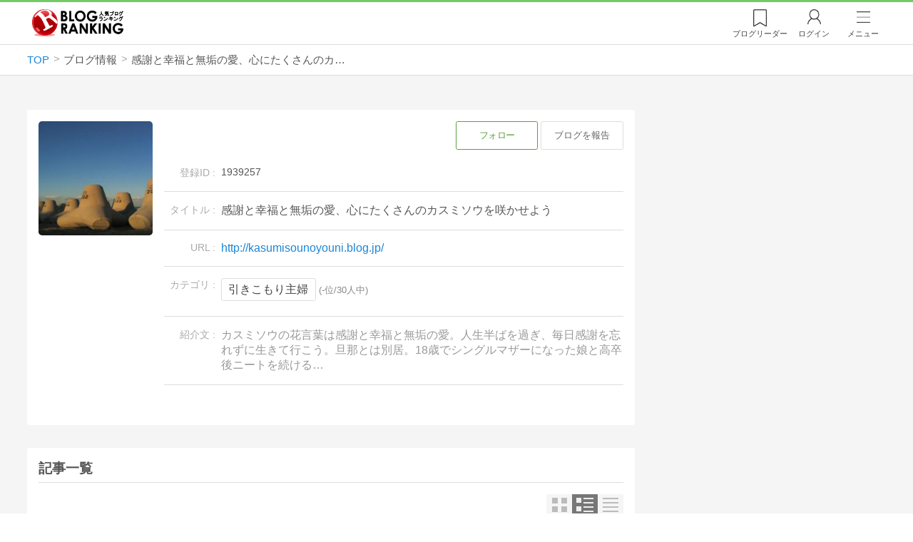

--- FILE ---
content_type: text/html; charset=utf-8
request_url: https://www.google.com/recaptcha/api2/aframe
body_size: 265
content:
<!DOCTYPE HTML><html><head><meta http-equiv="content-type" content="text/html; charset=UTF-8"></head><body><script nonce="q2VanHeDal2UOdzyoWLt2g">/** Anti-fraud and anti-abuse applications only. See google.com/recaptcha */ try{var clients={'sodar':'https://pagead2.googlesyndication.com/pagead/sodar?'};window.addEventListener("message",function(a){try{if(a.source===window.parent){var b=JSON.parse(a.data);var c=clients[b['id']];if(c){var d=document.createElement('img');d.src=c+b['params']+'&rc='+(localStorage.getItem("rc::a")?sessionStorage.getItem("rc::b"):"");window.document.body.appendChild(d);sessionStorage.setItem("rc::e",parseInt(sessionStorage.getItem("rc::e")||0)+1);localStorage.setItem("rc::h",'1762813576049');}}}catch(b){}});window.parent.postMessage("_grecaptcha_ready", "*");}catch(b){}</script></body></html>

--- FILE ---
content_type: text/css
request_url: https://ssl.blog.with2.net/css/4/page/blog.4.07.css
body_size: 2019
content:
@charset "UTF-8";
/* ************************************************ */
/* ブログ情報 */
/* ************************************************ */
#bloginfo {
	display:flex;
	flex-flow:row nowrap;
	align-items:stretch;
	width:100%;
}

#bloginfo > article {
	flex:1 1 auto;
	width:50%;
	margin-right:1em;
}

#bloginfo > aside {
	flex:0 0 auto;
	width:336px;
}

article > section {
	background-color:white;
	padding:1em;
	border-radius:.2em;
	margin:1em 0 2em;
	position:relative;
}

article section h2 {
	font-size:1.2em;
	font-weight:bold;
}

section.info {
	display:flex;
	flex-flow:row nowrap;
}
section.info .thumb {
	flex:0 0 auto;
	margin-right:1em;
}
section.info .body {
	flex:1 1 auto;
	width:80%;
}
section.info .thumb img {
	width:10em;
	height:10em;
	border-radius:.3em;
}
section.info h2 {
	margin-top:1em;
}
section.info .setting {
	flex:1 1 auto;
	text-align:right;
	font-size:.8em;
	margin-left:13em;
}
section.info .setting .button {
	margin-bottom:.3em;
	width:9em;
	text-align:center;
	border:1px solid rgb(90,161,59);
	border-radius:.2em;
	padding:0 .5em;
	line-height:3;
	--cl-font:rgb(90,161,59);
	--cl-bd:var(--cl-font);
	--cl-on-font:white;
	--cl-on-bg:var(--cl-font);
}
section.info .setting .negative {
	background-color:white;
	color:#666;
	border-color:#ddd;
}

.blog {
}
.blog > li {
	padding:1em 0;
}
.blog > li:not(:last-of-type) {
	border-bottom:1px solid #ddd;
}
.blog li.desc {
	color:#999;
}
.blog > li.none {
	display:none;
}
.blog h1 {
	font-size:1em;
	font-weight:normal;
}
.blog dl {
	display:flex;
	flex-flow:row nowrap;
	width:100%;
	overflow:hidden;
}
.blog dl > dt {
	flex:0 0 auto;
	width:5em;
	text-align:right;
	margin-right:.5em;
	font-size:.9em;
	color:#aaa;
}
.blog dl > dt::after {
	content:" : ";
}
.blog dl > dd {
	overflow:hidden;
	text-overflow:ellipsis;
}
.blog .id dd {
	font-size:.9em;
}
.blog .title dd {
	font-weight:bold;
}
.blog .cate li {
	margin-bottom:.3em;
}
.blog .cate a {
	display:inline-block;
	padding:.3em .6em;
	border:1px solid #ddd;
	text-decoration:none;
	color:#444;
	border-radius:.2em;
}
.blog .cate span {
	font-size:.8em;
	color:#888;
}

section.items {
	min-height:25vh;
}
section.items h2 {
	padding-bottom:.3em;
}

#list-item {
	border-top:1px solid #ddd;
	padding-top:1em;
	margin-bottom:2em;
}
.list li {
	border-bottom:1px solid #ddd;
}
.list .item {
	position:relative;
}
.list .link {
	padding:1.1em 0;
	display:block;
	font-size:1em;
}
.list .item .title {
	line-height:1.4;
	color:black;
}
.list .item .body {
	color:#aaa;
	font-size:.85em;
	line-height:1.5;
	margin-top:.2em;
}
.list .time {
	color:#bbb;
	font-size:.75em;
}
.list .remove {
	display:inline-block;
	vertical-align:middle;
	margin-right:.5em;
	font-size:.9em;
	line-height:1.4;
	padding:0 1em;
	border-radius:.2em;
	background-color:steelblue;
	color:white;
	cursor:pointer;
}


/* フォロワー */
.blog .follower {
	font-weight:bold;
	letter-spacing:-.05em;
}
.blog .follower.none { display:none; }
.blog .follower::after {
	content:"フォロワー";
	font-size:.8em;
	color:#999;
	font-weight:normal;
}


/* SNS */
.sns-list > li {
	display:inline-block;
}
.sns-list .icon {
	display:inline-block;
	border:none;
	text-decoration:none;
	width:2.1em;
	height:1.8em;
	background-size:1.8em;
	background-repeat:no-repeat;
	background-position:center;
}


/* ボタン */
.buttons {
	text-align:center;
	margin-top:2em;
}
.next {
	display:block;
	max-width:40em;
	margin:0 auto;
	line-height:3.2;
	padding:0 1em;
	color:#555;
	border:1px solid silver;
	border-radius:.2em;
	text-align:center;
	cursor:pointer;
}
.next:hover {
	background-color:#f5f5f5;
}


/* サイドバー */
aside {
	position:relative;
}
aside > section:first-child {
	margin-top:1em;
}
aside > section:not(:first-child) {
	margin:2em 0;
}
aside > *:last-child {
	position:sticky;
	top:1em;
}
aside .ads * {
	text-align:center;
	margin:0 auto;
}


/* ランク情報 */
aside .rank {
	background-color:white;
}
aside .rank a {
	padding:.25em .4em;
	display:flex;
}
aside .rank a .thumb {
	flex:0 0 auto;
	margin-right:.4em;
	position:relative;
}
aside .rank a .desc {
	flex:1 1 auto;
	white-space:nowrap;
	overflow:hidden;
	text-overflow:ellipsis;
	font-size:.8em;
}
aside .rank .thumb img {
	width:4em;
	height:4em;
	border-radius:.2em;
}
aside .rank .thumb .rankno {
	position:absolute;
	display:inline-block;
	top:0;
	left:0;
	font-size:.7em;
	background-color:#aaa;
	color:white;
	line-height:1;
	padding:.2em .3em;
	border-radius:.2em;
}
aside .rank h3 {
	font-size:1em;
	font-weight:bold;
	color:#666;
	padding:.7em .5em;
	border-bottom:1px solid #ddd;
	margin-bottom:.5em;
}
aside .rank h4 {
	font-size:1.15em;
	font-weight:bold;
	text-overflow:ellipsis;
	overflow:hidden;
	color:#666;
}
aside .rank .msg {
	display:inline;
	color:#aaa;
}
aside .rank .my {
	background-color:#eaeaea;
}
aside .rank .my .msg {
	color:#777;
}
aside .rank .more {
	padding-bottom:.5em;
}
aside .rank .more a {
	display:block;
	width:90%;
	margin:.5em auto;
	text-align:center;
	background-color:#f5f5f5;
	border-radius:.2em;
	padding:.8em;
	font-size:.95em;
}


/* ************************************************ */
/* ハッシュタグ */
/* ************************************************ */
#tags {
	margin-top:.5em;
	padding-left:0;
	padding-right:0;
}
#tags > ul {
	display:flex;
	flex-flow:row wrap;
	max-width:100%;
	overflow:hidden;
	overflow-x:auto;
	font-size:.85em;
	padding-left:var(--padding-side);
}
#tags > ul > li {
	flex:0 1 auto;
	margin-right:.5em;
	margin-bottom:.4em;
}
#tags > ul > li a {
	display:inline-block;
	color:#666;
	background-color:#f2f2f2;
	border-radius:.2em;
	text-align:center;
	white-space:nowrap;
	line-height:1;
	padding:.6em .5em;
	letter-spacing:-.05em;
}


/* ************************************************ */
/* 広告 */
/* ************************************************ */
main .ads {
	padding-top:1em;
	box-sizing:content-box;
}
.follow-ads {
	padding:1em 0;
}
.ads.noview { display:none; }



/* ************************************************ */
/* スマホ対応 */
/* ************************************************ */
@media screen and (max-width: 1000px) {

#bloginfo {
	margin-top:0;
	flex-flow:column nowrap;
}

#bloginfo .ads-header {
	max-width:100%;
}

#bloginfo > article {
	width:100%;
}

#bloginfo > aside {
	flex:0 0 auto;
	width:100%;
}

}


@media screen and (max-width: 600px) {

main > .wrapper {
	padding-top:0;
}

main h1 {
	font-size:1.6em;
	line-height:1.2;
}
article > section {
	padding:.5em;
	position:relative;
}

section.info {
	line-height:1.3;
	font-size:.95em;
}
section.info header {
	min-height:5.5em;
}
section.info .thumb {
	position:absolute;
}
section.info .thumb img {
	width:5em;
	height:5em;
}
section.info .setting {
	margin-left:7em;
}
section.info .setting .button {
	font-size:.9em;
}
.blog {
	width:100%;
	margin-right:0;
	font-size:.95em;
}
.blog > li {
	padding:.4em 0;
	line-height:1.3;
}
.blog > li:not(:last-of-type) {
	border:none;
}
.blog li.id {
	font-size:.8em;
	color:#999;
}
.blog li.id dd::before {
	content:"ID: ";
}
.blog li.title {
	font-size:1.1em;
	font-weight:bold;
}
.blog dl {
	flex-flow:column wrap;
}
.blog dl > dt {
	display:none;
	text-align:left;
	font-size:.75em;
	line-height:1.2;
	padding-top:.8em;
	margin-bottom:.3em;
}
.blog dl > dt::after { display:none; }
#list-item {
	border-top:0;
	padding-top:0;
	font-size:.9em;
}
.list > li {
	padding:.5em 0;
}
.list .item .title {
	color:#888;
	font-weight:bold;
	overflow:hidden;
	white-space:nowrap;
	text-overflow:ellipsis;
}
.list .item .body {
	font-size:.75em;
	display:box;
	display: -webkit-box;
	-webkit-box-orient:vertical;
	-webkit-line-clamp:2;
	overflow:hidden;
	text-overflow:ellipsis;
}

}




--- FILE ---
content_type: text/css
request_url: https://ssl.blog.with2.net/css/icon/icon-sns.css
body_size: 12265
content:
@charset "UTF-8";

/* ************************************************ */
/* SNSアイコン */
/* ************************************************ */
.icon-sns-IG {
	background-image: url([data-uri]);
}
.icon-sns-FB {
	background-image: url([data-uri]);
}
.icon-sns-TW {
	background-image: url([data-uri]);
}
.icon-sns-YT {
	background-image: url([data-uri]);
}
.icon-sns-BC {
	background-image: url([data-uri]);
}
